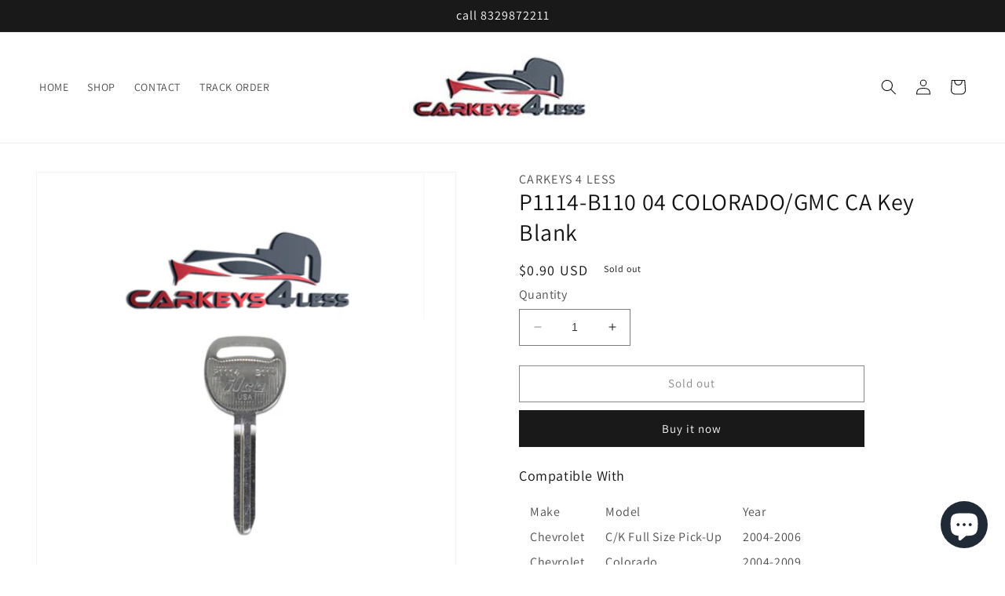

--- FILE ---
content_type: text/javascript
request_url: https://carkeys-4-less.com/cdn/shop/t/13/assets/cart-notification.js?v=160453272920806432391700407161
body_size: -147
content:
class CartNotification extends HTMLElement{constructor(){super(),this.notification=document.getElementById("cart-notification"),this.header=document.querySelector("sticky-header"),this.onBodyClick=this.handleBodyClick.bind(this),this.notification.addEventListener("keyup",evt=>evt.code==="Escape"&&this.close()),this.querySelectorAll('button[type="button"]').forEach(closeButton=>closeButton.addEventListener("click",this.close.bind(this)))}open(){this.notification.classList.add("animate","active"),this.notification.addEventListener("transitionend",()=>{this.notification.focus(),trapFocus(this.notification)},{once:!0}),document.body.addEventListener("click",this.onBodyClick)}close(){this.notification.classList.remove("active"),document.body.removeEventListener("click",this.onBodyClick),removeTrapFocus(this.activeElement)}renderContents(parsedState){this.cartItemKey=parsedState.key,this.getSectionsToRender().forEach(section=>{document.getElementById(section.id).innerHTML=this.getSectionInnerHTML(parsedState.sections[section.id],section.selector)}),this.header&&this.header.reveal(),this.open()}getSectionsToRender(){return[{id:"cart-notification-product",selector:`[id="cart-notification-product-${this.cartItemKey}"]`},{id:"cart-notification-button"},{id:"cart-icon-bubble"}]}getSectionInnerHTML(html,selector=".shopify-section"){return new DOMParser().parseFromString(html,"text/html").querySelector(selector).innerHTML}handleBodyClick(evt){const target=evt.target;if(target!==this.notification&&!target.closest("cart-notification")){const disclosure=target.closest("details-disclosure, header-menu");this.activeElement=disclosure?disclosure.querySelector("summary"):null,this.close()}}setActiveElement(element){this.activeElement=element}}customElements.define("cart-notification",CartNotification);
//# sourceMappingURL=/cdn/shop/t/13/assets/cart-notification.js.map?v=160453272920806432391700407161
